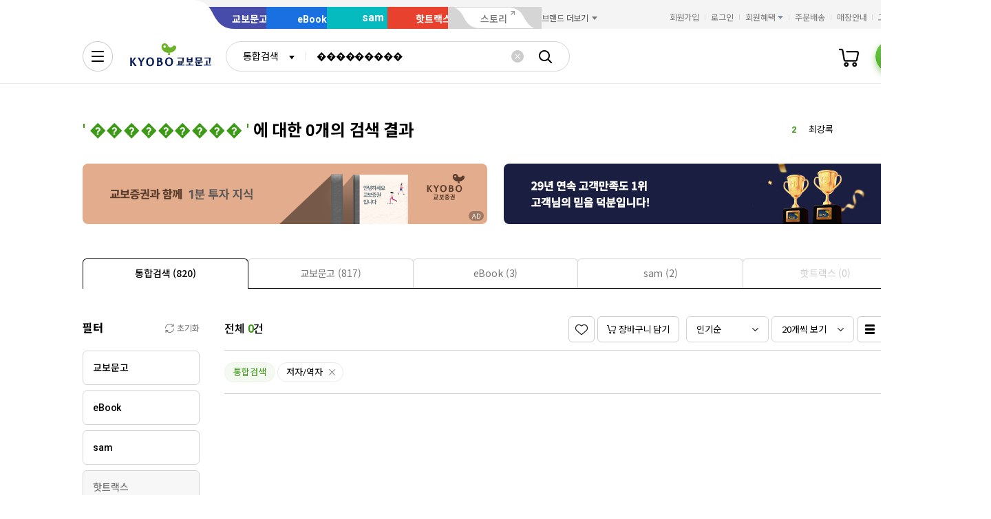

--- FILE ---
content_type: application/javascript;charset=UTF-8
request_url: https://issuer.eigene.io/guid?callback=jsonp_tfh10nf2shoajq9
body_size: 121
content:
/**/jsonp_tfh10nf2shoajq9({"EG_GUID":"dcec8ebd-8820-47c4-b325-c9517cb2378b"});

--- FILE ---
content_type: application/javascript
request_url: https://search.kyobobook.co.kr/srp/api/v1/search/autocomplete/rise?callback=searchAutoRise&sex=0&age=0&gubun=P&_=1769137028569
body_size: 592
content:
searchAutoRise({"data":{"returnCode":1,"totalSize":50,"realSize":10,"errorMessage":null,"resultDocuments":[{"reg_DATE":"2026. 01. 23. 11:00","diff":"0","keywords":"토플","rank":"1","dq_ID":"P_0_0_1_26012311"},{"reg_DATE":"2026. 01. 23. 11:00","diff":"9999","keywords":"최강록","rank":"2","dq_ID":"P_0_0_2_26012311"},{"reg_DATE":"2026. 01. 23. 11:00","diff":"6","keywords":"AI","rank":"3","dq_ID":"P_0_0_3_26012311"},{"reg_DATE":"2026. 01. 23. 11:00","diff":"9999","keywords":"줄리언 반스","rank":"4","dq_ID":"P_0_0_4_26012311"},{"reg_DATE":"2026. 01. 23. 11:00","diff":"3","keywords":"수능특강","rank":"5","dq_ID":"P_0_0_5_26012311"},{"reg_DATE":"2026. 01. 23. 11:00","diff":"1","keywords":"돈의","rank":"6","dq_ID":"P_0_0_6_26012311"},{"reg_DATE":"2026. 01. 23. 11:00","diff":"4","keywords":"괴테는","rank":"7","dq_ID":"P_0_0_7_26012311"},{"reg_DATE":"2026. 01. 23. 11:00","diff":"-6","keywords":"다크심리학","rank":"8","dq_ID":"P_0_0_8_26012311"},{"reg_DATE":"2026. 01. 23. 11:00","diff":"-4","keywords":"부부갈등","rank":"9","dq_ID":"P_0_0_9_26012311"},{"reg_DATE":"2026. 01. 23. 11:00","diff":"-4","keywords":"워드마스터","rank":"10","dq_ID":"P_0_0_10_26012311"}]},"resultCode":"200","resultMessage":"Search Success","detailMessage":"자동완성 급등검색어 검색 결과를 가져왔습니다."});